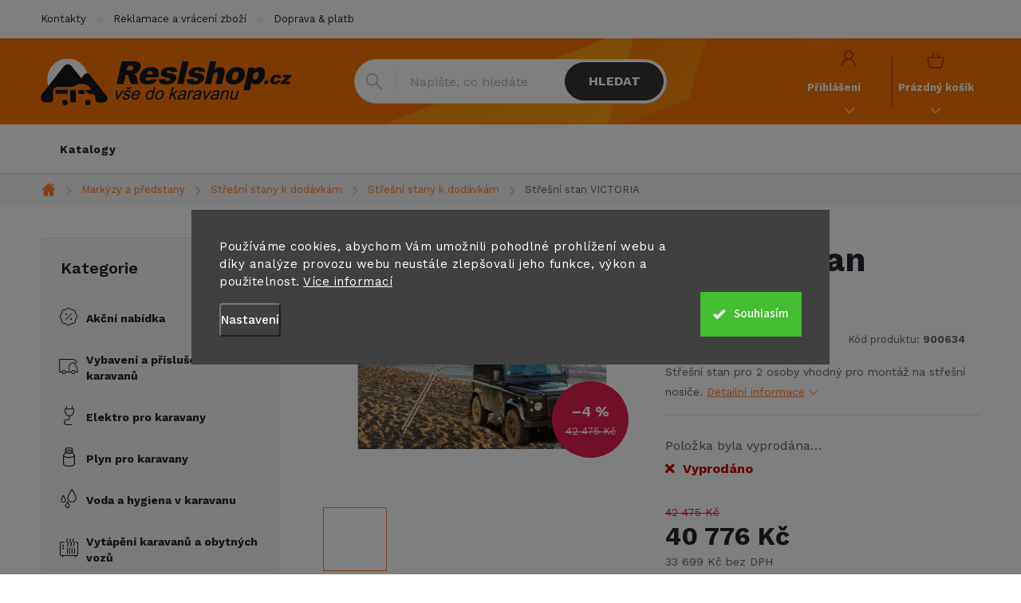

--- FILE ---
content_type: image/svg+xml
request_url: https://www.reslshop.cz/user/documents/icons/cat-12055.svg
body_size: 394
content:
<?xml version="1.0" encoding="UTF-8"?><svg id="Vrstva_2" xmlns="http://www.w3.org/2000/svg" viewBox="0 0 14.3 22.1"><defs><style>.cls-1{fill:#1e1e1c;}</style></defs><g id="Vrstva_1-2"><g id="Hotová_jídla_na_cesty"><path class="cls-1" d="M5.53,0c-.28,0-.5,.22-.5,.5V7.24c0,.94-.65,1.72-1.52,1.95V.5c0-.28-.22-.5-.5-.5s-.5,.22-.5,.5V9.18c-.87-.22-1.52-1.01-1.52-1.95V.5c0-.28-.22-.5-.5-.5S0,.22,0,.5V7.24c0,1.49,1.09,2.73,2.52,2.97v11.4c0,.28,.22,.5,.5,.5s.5-.22,.5-.5V10.2c1.43-.24,2.52-1.47,2.52-2.97V.5c0-.28-.22-.5-.5-.5Z"/><path class="cls-1" d="M14.09,10.92L10.62,.34c-.08-.23-.31-.37-.55-.34-.24,.04-.42,.25-.42,.49V21.6c0,.28,.22,.5,.5,.5s.5-.22,.5-.5v-5.28c1.15-.13,2.17-.73,2.86-1.68,.79-1.09,1-2.45,.58-3.72Zm-1.39,3.14c-.5,.69-1.23,1.13-2.05,1.26V3.63l2.49,7.6c.32,.97,.16,2-.44,2.83Z"/></g></g></svg>

--- FILE ---
content_type: image/svg+xml
request_url: https://www.reslshop.cz/user/documents/icons/cat-8230.svg
body_size: 499
content:
<?xml version="1.0" encoding="UTF-8"?><svg id="Vrstva_2" xmlns="http://www.w3.org/2000/svg" viewBox="0 0 25.9 20.98"><defs><style>.cls-1{fill:#1e1e1c;}</style></defs><g id="Vrstva_1-2"><path id="Vybavení_a_příslušenství" class="cls-1" d="M21.1,5.89h3.06c.13,0,.26-.05,.35-.15s.15-.22,.15-.35V3.31c0-.13-.05-.26-.15-.35-1.9-1.9-4.44-2.95-7.13-2.95H.5C.22,0,0,.22,0,.5V18.16c0,.28,.22,.5,.5,.5H3.52c.24,1.31,1.39,2.32,2.77,2.32s2.53-1,2.77-2.32h7.69c.24,1.31,1.39,2.32,2.77,2.32s2.53-1,2.77-2.32h3.12c.28,0,.5-.22,.5-.5,0-4.57-1.71-8.92-4.8-12.28ZM6.29,19.98c-1,0-1.82-.82-1.82-1.82s.82-1.82,1.82-1.82,1.81,.81,1.82,1.81c0,0,0,0,0,.01,0,0,0,0,0,.01,0,1-.82,1.8-1.82,1.8Zm5.53-2.32h-2.76c-.24-1.32-1.38-2.32-2.77-2.32s-2.53,1-2.77,2.32H1V1H17.38c2.36,0,4.58,.89,6.28,2.52v1.37h-4.6c-3.28,0-5.96,2.67-5.96,5.96v6.82h-1.28Zm7.69,2.32c-1,0-1.81-.81-1.82-1.81,0,0,0,0,0,0,0,0,0,0,0,0,0-1,.82-1.81,1.82-1.81s1.82,.82,1.82,1.82-.82,1.82-1.82,1.82Zm2.77-2.32c-.24-1.32-1.38-2.32-2.77-2.32s-2.53,1-2.77,2.32h-2.64v-6.82c0-2.73,2.22-4.96,4.96-4.96h.68l.54,.57c2.87,3.06,4.49,7.02,4.61,11.2h-2.61Z"/></g></svg>

--- FILE ---
content_type: image/svg+xml
request_url: https://www.reslshop.cz/user/documents/icons/cat-12130.svg
body_size: 358
content:
<?xml version="1.0" encoding="UTF-8"?><svg id="Vrstva_2" xmlns="http://www.w3.org/2000/svg" viewBox="0 0 17.31 18.31"><defs><style>.cls-1{fill:#1e1e1c;}</style></defs><g id="Vrstva_1-2"><path id="Reklamní_předměty_a_dárky" class="cls-1" d="M16.42,3.57h-6.57L12.57,.85c.2-.2,.2-.51,0-.71s-.51-.2-.71,0l-3.22,3.22L5.45,.17c-.2-.2-.51-.2-.71,0s-.2,.51,0,.71l2.7,2.7H.89c-.49,0-.89,.4-.89,.89v4.37c0,.45,.35,.82,.79,.87v7.72c0,.49,.4,.89,.89,.89H15.63c.49,0,.89-.4,.89-.89v-7.72c.44-.05,.79-.41,.79-.87V4.46c0-.49-.4-.89-.89-.89Zm-.11,5.15h-7.15V4.57h7.15v4.15ZM1,4.57h7.15v4.15H1V4.57Zm.79,5.15h6.37v7.59H1.79v-7.59Zm13.73,7.59h-6.37v-7.59h6.37v7.59Z"/></g></svg>

--- FILE ---
content_type: text/javascript
request_url: https://gateway.saimon.ai/reslshopcz/loader.js
body_size: 52564
content:
!function(){var e={150:function(e,t,i){"use strict";function n(e,t){(null==t||t>e.length)&&(t=e.length);for(var i=0,n=new Array(t);i<t;i++)n[i]=e[i];return n}i.r(t),i.d(t,{addDataLayerListener:function(){return o},initDataLayerListeners:function(){return a}});var r=[],o=function(e){return r.push(e)},a=function(){var e;window.dataLayer=null!==(e=window.dataLayer)&&void 0!==e?e:[];var t,i=function(e,t){var i="undefined"!=typeof Symbol&&e[Symbol.iterator]||e["@@iterator"];if(!i){if(Array.isArray(e)||(i=function(e,t){if(e){if("string"==typeof e)return n(e,t);var i=Object.prototype.toString.call(e).slice(8,-1);return"Object"===i&&e.constructor&&(i=e.constructor.name),"Map"===i||"Set"===i?Array.from(e):"Arguments"===i||/^(?:Ui|I)nt(?:8|16|32)(?:Clamped)?Array$/.test(i)?n(e,t):void 0}}(e))||t&&e&&"number"==typeof e.length){i&&(e=i);var r=0,o=function(){};return{s:o,n:function(){return r>=e.length?{done:!0}:{done:!1,value:e[r++]}},e:function(e){throw e},f:o}}throw new TypeError("Invalid attempt to iterate non-iterable instance.\nIn order to be iterable, non-array objects must have a [Symbol.iterator]() method.")}var a,d=!0,s=!1;return{s:function(){i=i.call(e)},n:function(){var e=i.next();return d=e.done,e},e:function(e){s=!0,a=e},f:function(){try{d||null==i.return||i.return()}finally{if(s)throw a}}}}(window.dataLayer);try{for(i.s();!(t=i.n()).done;)for(var o=t.value,a=0,d=r;a<d.length;a++)(0,d[a])(o)}catch(e){i.e(e)}finally{i.f()}var s=window.dataLayer.push;window.dataLayer.push=function(){for(var e=0,t=r;e<t.length;e++)(0,t[e])(arguments[0]);s.apply(dataLayer,arguments)}}},450:function(e,t,i){"use strict";i.r(t),i.d(t,{dataLayerGet:function(){return a},getContainerId:function(){return o},trackSearchEvent:function(){return d}});var n=i(24),r=i(415),o=function(){if(window.google_tag_manager)return Object.keys(window.google_tag_manager).find((function(e){return e.match(/^GTM/)}))},a=function(e){if(window.google_tag_manager)return window.google_tag_manager[o()].dataLayer.get(e)};function d(){var e=document.querySelector(window.Saimon.config.searchMount);e&&e.addEventListener("input",(0,r.debounce)((function(e){var t={event_type:"search",search_query:e.target.value};(0,n.trackEvent)(t)})))}},415:function(e,t,i){"use strict";function n(e){var t,i=this,n=arguments.length>1&&void 0!==arguments[1]?arguments[1]:500;return function(){for(var r=arguments.length,o=new Array(r),a=0;a<r;a++)o[a]=arguments[a];clearTimeout(t),t=setTimeout((function(){e.apply(i,o)}),n)}}i.r(t),i.d(t,{debounce:function(){return n}})},596:function(e,t,i){"use strict";i.r(t),i.d(t,{initEnvInfo:function(){return _}});var n=i(72),r=i.n(n),o=i(825),a=i.n(o),d=i(659),s=i.n(d),c=i(56),u=i.n(c),l=i(540),p=i.n(l),v=i(113),g=i.n(v),f=i(794),h={};h.styleTagTransform=g(),h.setAttributes=u(),h.insert=s().bind(null,"head"),h.domAPI=a(),h.insertStyleElement=p(),r()(f.A,h),f.A&&f.A.locals&&f.A.locals;var _=function(){if(console.log("SAIMON.ai: started for",window.Saimon.config.projectId,window.Saimon.config.environment),window.SAIMON_WIDGET_URL=window.SAIMON_WIDGET_URL||("develop"===window.Saimon.config.environment?"http://localhost:5001":null),window.Saimon.config.environment&&"production"!==window.Saimon.config.environment){var e='<div class="sai-envInfo">\n        <b>SAIMON.ai</b>: '.concat(window.Saimon.config.environment);window.SAIMON_WIDGET_URL&&(e+='\n        <div class="sai-envInfo__widgetUrl">WIDGET_URL: '.concat(SAIMON_WIDGET_URL,"</div>\n      ")),e+='\n        <span class="sai-envInfo__cross">&times;</span>\n        </div>\n    ',document.addEventListener("readystatechange",(function(t){if("complete"===t.target.readyState){document.body.insertAdjacentHTML("beforeend",e);var i=document.querySelector(".sai-envInfo__cross");i.addEventListener("click",(function(){i.classList.add("sai-envInfo__cross--active"),i.innerHTML="&#x21bb;",window.Saimon.utils.setEnv("production")}))}}))}}},239:function(){var e,t;window.Saimon=null!==(e=window.Saimon)&&void 0!==e?e:{},window.Saimon.utils=null!==(t=window.Saimon.utils)&&void 0!==t?t:{},window.Saimon.utils.setEnv=function(e){console.log("Changing SAIMON environment to",e);var t=document.createElement("script");t.async=!0,t.crossorigin=!0,t.src="https://gateway.saimon.ai/utils/set-env?env=".concat(e);var i=document.getElementsByTagName("script")[0];i.parentNode.insertBefore(t,i),setTimeout((function(){window.location="/"}),2e3)},window.Saimon.utils.setEnvFromUrl=function(){var e=new URL(document.location).searchParams.get("saimon");e&&window.Saimon.utils.setEnv(e)},window.Saimon.utils.setEnvFromUrl()},795:function(e,t,i){"use strict";var n=i(601),r=i.n(n),o=i(314),a=i.n(o)()(r());a.push([e.id,":root{--sai-SearchWidget__wrapper--topBorderColor: #ff7e30 !important;--sai-SearchWidget__productsAllResults--backgroundColor: #ff7e30 !important;--sai-SearchResult__visuals--categoryIconColor: #ff7e30 !important}#sai--6475be31633f75f4fe0c6a19>div{margin-top:100px}.sai-ProductWidget__title{border-right:none !important}.sai-ProductWidget__productsWrapper{border-right:none !important}.sai-ProductWidget{border-right:1px solid #e4e4e4}#sai--code__checkout_popup>div>div.sai-ProductWidget__productsWrapper>div>div>div>div{padding:24px 24px 24px 24px !important}#sai--code__checkout_popup>div>div.sai-ProductWidget__title{font-size:18px !important;padding:0px;margin-bottom:0px;margin-top:10px}#sai--code__checkout_popup>div>div.sai-ProductWidget__productsWrapper>div>div>div.swiper-slide>div>div>div>div.p-bottom>div>p{display:none !important}#sai--code__checkout_popup>div>div.sai-ProductWidget__productsWrapper>div>div>div.swiper-slide>div>div>a{margin-bottom:10px !important}#sai--code__checkout_popup>div>div.sai-ProductWidget__productsWrapper>div>div>div.swiper-slide>div>div>a>img{width:80%}#sai--code__checkout_popup>div,#sai--code__checkout_popup>div>div.sai-ProductWidget__title,#sai--code__checkout_popup>div>div.sai-ProductWidget__productsWrapper,#sai--code__checkout_popup>div>div.sai-ProductWidget__productsWrapper>div>div>div.swiper-slide>div{border-style:none none none none !important}#lb-recommend-element-basket_popup{display:none !important}#sai--code__checkout_popup>div{margin-left:0 !important}.sai.sai-ProductWidget.sai-widget-restricted-width{width:1040px !important;max-width:100% !important}#sai--code__product_cross_sell>div>div.sai-ProductWidget__productsWrapper>div>div>div>div>div>div>div.p-bottom>div>div>div.prices>div.availability{min-height:35px !important}#sai--code__product_cross_sell>div>div.sai-ProductWidget__productsWrapper>div>div>div.swiper-slide>div>div>div>div.p-bottom>div>p{margin-top:10px !important}#sai--code__product_cross_sell>div>div.sai-ProductWidget__productsWrapper>div>div>div.swiper-slide>div>div>div>div.p-bottom>div>div{flex-direction:column;min-width:100%}#sai--code__product_cross_sell>div>div.sai-ProductWidget__productsWrapper>div>div>div.swiper-slide>div>div>div>div.p-bottom>div>div .p-tools{text-align:center;margin-top:16px}#sai--code__product_cross_sell>div>div.sai-ProductWidget__productsWrapper>div>div>div.swiper-slide>div{display:block !important}#sai--code__product_cross_sell>div>div.sai-ProductWidget__productsWrapper>div>div>div.swiper-slide>div{width:100% !important}#sai--code__checkout_popup>div>div.sai-ProductWidget__productsWrapper>div>div>div>div>div>div>div.p-bottom>div>div>div.prices>div.availability{min-height:35px !important}#sai--code__checkout_popup>div>div.sai-ProductWidget__productsWrapper>div>div>div.swiper-slide>div>div>div>div.p-bottom>div>p{margin-top:10px !important}#sai--code__checkout_popup>div>div.sai-ProductWidget__productsWrapper>div>div>div.swiper-slide>div>div>div>div.p-bottom>div>div{flex-direction:column;min-width:100%}#sai--code__checkout_popup>div>div.sai-ProductWidget__productsWrapper>div>div>div.swiper-slide>div>div>div>div.p-bottom>div>div .p-tools{text-align:center;margin-top:16px}#sai--code__checkout_popup>div>div.sai-ProductWidget__productsWrapper>div>div>div.swiper-slide>div{display:block !important}#sai--code__checkout_popup>div>div.sai-ProductWidget__productsWrapper>div>div>div.swiper-slide>div{width:100% !important}#sai--6475bc30633f75f4fe0c6a18>div>div.sai-ProductWidget__productsWrapper>div>div>div>div>div>div>div.p-bottom>div>div>div.prices>div.availability{min-height:35px !important}#sai--6475bc30633f75f4fe0c6a18>div>div.sai-ProductWidget__productsWrapper>div>div>div.swiper-slide>div>div>div>div.p-bottom>div>p{margin-top:10px !important}#sai--6475bc30633f75f4fe0c6a18>div>div.sai-ProductWidget__productsWrapper>div>div>div.swiper-slide>div>div>div>div.p-bottom>div>div{flex-direction:column;min-width:100%}#sai--6475bc30633f75f4fe0c6a18>div>div.sai-ProductWidget__productsWrapper>div>div>div.swiper-slide>div>div>div>div.p-bottom>div>div .p-tools{text-align:center;margin-top:16px}#sai--6475bc30633f75f4fe0c6a18>div>div.sai-ProductWidget__productsWrapper>div>div>div.swiper-slide>div{display:block !important}#sai--6475bc30633f75f4fe0c6a18>div>div.sai-ProductWidget__productsWrapper>div>div>div.swiper-slide>div{width:100% !important}#sai--6475bc30633f75f4fe0c6a17>div>div.sai-ProductWidget__productsWrapper>div>div>div>div>div>div>div.p-bottom>div>div>div.prices>div.availability{min-height:35px !important}#sai--6475bc30633f75f4fe0c6a17>div>div.sai-ProductWidget__productsWrapper>div>div>div.swiper-slide>div>div>div>div.p-bottom>div>p{margin-top:10px !important}#sai--6475bc30633f75f4fe0c6a17>div>div.sai-ProductWidget__productsWrapper>div>div>div.swiper-slide>div>div>div>div.p-bottom>div>div{flex-direction:column;min-width:100%}#sai--6475bc30633f75f4fe0c6a17>div>div.sai-ProductWidget__productsWrapper>div>div>div.swiper-slide>div>div>div>div.p-bottom>div>div .p-tools{text-align:center;margin-top:16px}#sai--6475bc30633f75f4fe0c6a17>div>div.sai-ProductWidget__productsWrapper>div>div>div.swiper-slide>div{display:block !important}#sai--6475bc30633f75f4fe0c6a17>div>div.sai-ProductWidget__productsWrapper>div>div>div.swiper-slide>div{width:100% !important}#sai--6475be31633f75f4fe0c6a19>div>div.sai-ProductWidget__productsWrapper>div>div>div>div>div>div>div.p-bottom>div>div>div.p-tools>a{text-align:center;margin-top:16px}#sai--6475be31633f75f4fe0c6a19>div>div.sai-ProductWidget__productsWrapper>div>div>div>div>div>div>div.p-bottom>div>div>div.prices>div.availability{min-height:35px !important}#sai--6475be31633f75f4fe0c6a19>div>div.sai-ProductWidget__productsWrapper>div>div>div.swiper-slide>div>div>div>div.p-bottom>div>p{margin-top:10px !important}#sai--6475be31633f75f4fe0c6a19>div>div.sai-ProductWidget__productsWrapper>div>div>div.swiper-slide>div>div>div>div.p-bottom>div>div{min-width:100%;flex-direction:column}#sai--6475be31633f75f4fe0c6a19>div>div.sai-ProductWidget__productsWrapper>div>div>div.swiper-slide>div>div>div>div.p-bottom>div>div .p-tools{text-align:center;margin-top:16px}#sai--6475be31633f75f4fe0c6a19>div>div.sai-ProductWidget__productsWrapper>div>div>div.swiper-slide>div{display:block !important}#sai--6475be31633f75f4fe0c6a19>div>div.sai-ProductWidget__productsWrapper>div>div>div.swiper-slide>div{width:100% !important}#search-group-categories>div>ul>li>a{display:block !important}#formSearchForm>fieldset>input.query-input.form-control.search-input.js-search-input{font-size:16px !important}.--sai-widget--active .search-whisperer{display:none !important}.sai--CategoryBox,.sai--ArticleBox{white-space:break-spaces}.sai-SearchWidget__resultList .sai-SearchResult:nth-child(11){display:none !important}#sai--search .sai-SearchResult__imagePhrase{height:auto}.luigi-ac-hero.luigi-ac-autocomplete.luigi-ac-open{display:none !important}#lb-search-element{display:none !important}#cboxWrapper .advanced-order-suggestion,#cboxWrapper .products-additional{display:none}#cboxWrapper .sai-ProductWidget__title{font-size:1rem;margin-top:1rem}#cboxWrapper .sai-ProductWidget{margin-bottom:0}#cboxWrapper .sai-ProductWidget img{width:50%;margin:0 auto}#cboxWrapper .sai-ProductWidget.products-block .product .prices{margin:5px 0 !important}#cboxWrapper .advanced-order:not(:has(.sai-ProductWidget)){padding-bottom:400px}#cboxWrapper .browse-p{display:none}.sai-ProductWidget.products-block>div{width:100% !important}.sai-ProductWidget.products-block{display:flex;flex-direction:row}.sai-ProductWidget__productsWrapper .swiper-wrapper{display:flex;align-items:stretch}.sai-ProductWidget__productsWrapper .swiper-wrapper .swiper-slide{height:auto}.sai-ProductWidget__productsWrapper .swiper-wrapper .swiper-slide .product{height:100%}.sai.sai-ProductWidget .swiper{overflow:visible}.sai-SearchWidget__contentResult{max-width:32rem}.sai-ProductTeaser{overflow:hidden}.sai--mark{font-weight:bold}#lbx-ac-element>div>div>div:nth-child(5){display:none !important}.--sai-widget--active .search-whisperer{display:none !important}#sai--search{display:block !important}.sai-SearchWidget__dropdown{overflow-y:scroll;height:100vh}@media screen and (min-width: 768px){.sai-SearchWidget__dropdown{overflow-y:initial;height:100%}}",""]),t.A=a},794:function(e,t,i){"use strict";var n=i(601),r=i.n(n),o=i(314),a=i.n(o)()(r());a.push([e.id,".sai-envInfo{font-size:16px;position:fixed;right:32px;top:64px;padding:20px 20px 10px;color:#fff;background-color:rgba(0,0,0,.5);border-radius:10px;z-index:100000;text-align:center}.sai-envInfo__cross{display:block;cursor:pointer;margin:auto;font-size:32px;line-height:1.1;color:rgba(255,255,255,.6);transition-duration:12s;transition-property:transform}.sai-envInfo__cross:hover{color:#fff}.sai-envInfo__cross--active{transform:rotate(720deg)}.sai-envInfo__widgetUrl{font-size:10px}",""]),t.A=a},838:function(e,t,i){"use strict";var n=i(601),r=i.n(n),o=i(314),a=i.n(o)()(r());a.push([e.id,".sai-search__result-page{display:flex;flex-direction:column}@media screen and (min-width: 768px){.sai-search__result-page{flex-direction:row}.sai-search__result-page .sai-search__filter{flex-shrink:0}}.sai-search__result-page .sai-search__results{width:100%}.products-block .sai-ProductBox{width:100%;padding:20px}.sai-search-page__loader{min-height:80vh}.--sai-search--active .in-vyhledavani #content{min-height:auto !important}.sai-search-page__loader{text-align:center}#sai--search-result-page{padding-bottom:40px;position:relative}.sai-search__result-page--loading .search-results{min-height:100vh}.sai-search-page__loader{position:absolute;width:100%;height:100%;z-index:10;background:rgba(236,236,236,.2509803922)}.sai-loader{position:relative;top:30vh;width:48px;height:48px;border:5px solid var(--color-primary);border-bottom-color:rgba(0,0,0,0);border-radius:50%;display:inline-block;box-sizing:border-box;animation:rotation 1s linear infinite}.sai-search__result-page .pagination-top,.sai-search__result-page .pagination{display:none}.sai-search__result-page .pagination-divider{font-size:16px;padding:5px}.sai-search__result-page .pagination-total{font-size:20px}@keyframes rotation{0%{transform:rotate(0deg)}100%{transform:rotate(360deg)}}@media screen and (min-width: 768px){.products-block .sai-ProductBox{width:50%}.sai-search__result-page .pagination-top,.sai-search__result-page .pagination{display:initial}}@media screen and (min-width: 992px){.products-block .sai-ProductBox{width:25%}}",""]),t.A=a},314:function(e){"use strict";e.exports=function(e){var t=[];return t.toString=function(){return this.map((function(t){var i="",n=void 0!==t[5];return t[4]&&(i+="@supports (".concat(t[4],") {")),t[2]&&(i+="@media ".concat(t[2]," {")),n&&(i+="@layer".concat(t[5].length>0?" ".concat(t[5]):""," {")),i+=e(t),n&&(i+="}"),t[2]&&(i+="}"),t[4]&&(i+="}"),i})).join("")},t.i=function(e,i,n,r,o){"string"==typeof e&&(e=[[null,e,void 0]]);var a={};if(n)for(var d=0;d<this.length;d++){var s=this[d][0];null!=s&&(a[s]=!0)}for(var c=0;c<e.length;c++){var u=[].concat(e[c]);n&&a[u[0]]||(void 0!==o&&(void 0===u[5]||(u[1]="@layer".concat(u[5].length>0?" ".concat(u[5]):""," {").concat(u[1],"}")),u[5]=o),i&&(u[2]?(u[1]="@media ".concat(u[2]," {").concat(u[1],"}"),u[2]=i):u[2]=i),r&&(u[4]?(u[1]="@supports (".concat(u[4],") {").concat(u[1],"}"),u[4]=r):u[4]="".concat(r)),t.push(u))}},t}},601:function(e){"use strict";e.exports=function(e){return e[1]}},733:function(e){e.exports=function(){"use strict";function e(e){for(var t=1;t<arguments.length;t++){var i=arguments[t];for(var n in i)e[n]=i[n]}return e}return function t(i,n){function r(t,r,o){if("undefined"!=typeof document){"number"==typeof(o=e({},n,o)).expires&&(o.expires=new Date(Date.now()+864e5*o.expires)),o.expires&&(o.expires=o.expires.toUTCString()),t=encodeURIComponent(t).replace(/%(2[346B]|5E|60|7C)/g,decodeURIComponent).replace(/[()]/g,escape);var a="";for(var d in o)o[d]&&(a+="; "+d,!0!==o[d]&&(a+="="+o[d].split(";")[0]));return document.cookie=t+"="+i.write(r,t)+a}}return Object.create({set:r,get:function(e){if("undefined"!=typeof document&&(!arguments.length||e)){for(var t=document.cookie?document.cookie.split("; "):[],n={},r=0;r<t.length;r++){var o=t[r].split("="),a=o.slice(1).join("=");try{var d=decodeURIComponent(o[0]);if(n[d]=i.read(a,d),e===d)break}catch(e){}}return e?n[e]:n}},remove:function(t,i){r(t,"",e({},i,{expires:-1}))},withAttributes:function(i){return t(this.converter,e({},this.attributes,i))},withConverter:function(i){return t(e({},this.converter,i),this.attributes)}},{attributes:{value:Object.freeze(n)},converter:{value:Object.freeze(i)}})}({read:function(e){return'"'===e[0]&&(e=e.slice(1,-1)),e.replace(/(%[\dA-F]{2})+/gi,decodeURIComponent)},write:function(e){return encodeURIComponent(e).replace(/%(2[346BF]|3[AC-F]|40|5[BDE]|60|7[BCD])/g,decodeURIComponent)}},{path:"/"})}()},114:function(e,t,i){"use strict";i.r(t);var n=i(72),r=i.n(n),o=i(825),a=i.n(o),d=i(659),s=i.n(d),c=i(56),u=i.n(c),l=i(540),p=i.n(l),v=i(113),g=i.n(v),f=i(795),h={};h.styleTagTransform=g(),h.setAttributes=u(),h.insert=s().bind(null,"head"),h.domAPI=a(),h.insertStyleElement=p(),r()(f.A,h),t.default=f.A&&f.A.locals?f.A.locals:void 0},577:function(e,t,i){"use strict";i.r(t);var n=i(72),r=i.n(n),o=i(825),a=i.n(o),d=i(659),s=i.n(d),c=i(56),u=i.n(c),l=i(540),p=i.n(l),v=i(113),g=i.n(v),f=i(838),h={};h.styleTagTransform=g(),h.setAttributes=u(),h.insert=s().bind(null,"head"),h.domAPI=a(),h.insertStyleElement=p(),r()(f.A,h),t.default=f.A&&f.A.locals?f.A.locals:void 0},72:function(e){"use strict";var t=[];function i(e){for(var i=-1,n=0;n<t.length;n++)if(t[n].identifier===e){i=n;break}return i}function n(e,n){for(var o={},a=[],d=0;d<e.length;d++){var s=e[d],c=n.base?s[0]+n.base:s[0],u=o[c]||0,l="".concat(c," ").concat(u);o[c]=u+1;var p=i(l),v={css:s[1],media:s[2],sourceMap:s[3],supports:s[4],layer:s[5]};if(-1!==p)t[p].references++,t[p].updater(v);else{var g=r(v,n);n.byIndex=d,t.splice(d,0,{identifier:l,updater:g,references:1})}a.push(l)}return a}function r(e,t){var i=t.domAPI(t);return i.update(e),function(t){if(t){if(t.css===e.css&&t.media===e.media&&t.sourceMap===e.sourceMap&&t.supports===e.supports&&t.layer===e.layer)return;i.update(e=t)}else i.remove()}}e.exports=function(e,r){var o=n(e=e||[],r=r||{});return function(e){e=e||[];for(var a=0;a<o.length;a++){var d=i(o[a]);t[d].references--}for(var s=n(e,r),c=0;c<o.length;c++){var u=i(o[c]);0===t[u].references&&(t[u].updater(),t.splice(u,1))}o=s}}},659:function(e){"use strict";var t={};e.exports=function(e,i){var n=function(e){if(void 0===t[e]){var i=document.querySelector(e);if(window.HTMLIFrameElement&&i instanceof window.HTMLIFrameElement)try{i=i.contentDocument.head}catch(e){i=null}t[e]=i}return t[e]}(e);if(!n)throw new Error("Couldn't find a style target. This probably means that the value for the 'insert' parameter is invalid.");n.appendChild(i)}},540:function(e){"use strict";e.exports=function(e){var t=document.createElement("style");return e.setAttributes(t,e.attributes),e.insert(t,e.options),t}},56:function(e,t,i){"use strict";e.exports=function(e){var t=i.nc;t&&e.setAttribute("nonce",t)}},825:function(e){"use strict";e.exports=function(e){var t=e.insertStyleElement(e);return{update:function(i){!function(e,t,i){var n="";i.supports&&(n+="@supports (".concat(i.supports,") {")),i.media&&(n+="@media ".concat(i.media," {"));var r=void 0!==i.layer;r&&(n+="@layer".concat(i.layer.length>0?" ".concat(i.layer):""," {")),n+=i.css,r&&(n+="}"),i.media&&(n+="}"),i.supports&&(n+="}");var o=i.sourceMap;o&&"undefined"!=typeof btoa&&(n+="\n/*# sourceMappingURL=data:application/json;base64,".concat(btoa(unescape(encodeURIComponent(JSON.stringify(o))))," */")),t.styleTagTransform(n,e,t.options)}(t,e,i)},remove:function(){!function(e){if(null===e.parentNode)return!1;e.parentNode.removeChild(e)}(t)}}}},113:function(e){"use strict";e.exports=function(e,t){if(t.styleSheet)t.styleSheet.cssText=e;else{for(;t.firstChild;)t.removeChild(t.firstChild);t.appendChild(document.createTextNode(e))}}},136:function(e,t){"use strict";Object.defineProperty(t,"__esModule",{value:!0}),t.SAIMON_WIDGET_URL=void 0,t.SAIMON_WIDGET_URL="https://cdn.saimon.ai/widget"},502:function(e,t){"use strict";var i;Object.defineProperty(t,"__esModule",{value:!0}),t.LocalStorage=void 0,(i=t.LocalStorage||(t.LocalStorage={})).TRACK_EVENTS="sai-track-events",i.CURRENT_CURRENCY="sai-currency",i.CURRENCT_LANGUAGE="sai-language"},486:function(e,t){"use strict";Object.defineProperty(t,"__esModule",{value:!0}),t.ShoptetProductBox=void 0,t.ShoptetProductBox='\n<div class="product sai-ProductBox" :data-widget-id="widgetId">\n  <div\n    class="p"\n    data-micro="product"\n    :data-micro-product-id="product.product_id"\n    data-testid="productItem"\n    @click="clickEmitEvent()"\n  >\n    <a v-if="settings.image.enable" :href="productPath" class="image">\n      <img\n        :src="productImagePath"\n        :data-src="productImagePath"\n        :alt="product.title"\n        data-shp-lazy="true"\n        :data-micro-image="productImagePath"\n      />\n    </a>\n\n    <div class="p-in">\n      <div class="p-in-in">\n        <a\n          v-if="settings.title.enable"\n          :href="productPath"\n          class="name sai-ProductBox__title"\n          data-micro="url"\n        >\n<span data-micro="name" data-testid="productCardName" v-html="product.title" />\n        </a>\n      </div>\n\n      <div class="p-bottom">\n        <div data-micro="offer" :data-micro-price="product.price" data-micro-price-currency="CZK">\n          <div class="sai-productBox__info-wrapper">\n            <div class="prices">\n              <div\n                class="price price-final sai-productBox__price"\n                data-testid="productCardPrice"\n              >\n                <strong\n                  >{{ $widgetConfig.currencyFormat(product.price) }}</strong\n                >\n              </div>\n\n              <template v-if="settings.availability.enable">\n                <div\n                  v-if="product.isAvailable"\n                  class="availability skladem"\n                  style="color: rgb(0, 153, 1)"\n                >\n                  <span\n                    class="sai-ProductBox__availability sai-ProductBox__availability--isAvailable"\n                  >\n                    {{ availabilityText }}\n                  </span>\n                </div>\n                <div\n                  v-else\n                  class="availability skladem"\n                  style="color: rgb(254, 0, 0)"\n                >\n                  <span\n                    class="sai-ProductBox__availability sai-ProductBox__availability--notAvailable"\n                  >\n                    {{ availabilityText }}\n                  </span>\n                </div>\n              </template>\n            </div>\n            <div class="p-tools">\n              <div v-if="product.isAvailable" class="pr-action">\n                <button\n                  v-if="settings.addToCartButton.enable"\n                  class="btn btn-cart add-to-cart-button"\n                  data-testid="addToCart"\n                  @click="addToCart"\n                >\n                  <span>Do košíku</span>\n                </button>\n              </div>\n              <a v-else :href="productPath" class="btn btn-primary">Zobrazit</a>\n            </div>\n          </div>\n          <p\n            v-if="settings.description.enable"\n            class="p-desc"\n            data-micro="description"\n            data-testid="productCardShortDescr"\n          >\n            {{ description }}\n          </p>\n        </div>\n      </div>\n    </div>\n    <span class="p-code">\n        Kód: <span data-micro="sku">{{ product.product_id }}</span>\n    </span>\n  </div>\n</div>\n'},80:function(e,t){"use strict";Object.defineProperty(t,"__esModule",{value:!0}),t.addToCardWidget=t.checkoutPageWidget=t.categoryPageWidget=t.productPageWidget=void 0,t.productPageWidget=function(e){var t,i;if("productDetail"===(null===(t=null==e?void 0:e.shoptet)||void 0===t?void 0:t.pageType)){var n=(null===(i=e.shoptet.product.codes)||void 0===i?void 0:i.length)>0?String(e.shoptet.product.codes[0].code):String(e.shoptet.product.id);window.Saimon.widgets.push({widgetId:"6475be31633f75f4fe0c6a19",title:"Mohlo by se vám líbit",mount:{position:"afterend",element:"#content > div"},context:{productId:n},components:{productWidget:{classes:"products-block products"},productBox:{description:{enable:!0}}}});var r=document.querySelector("#related")?"#related":"#content > div.p-detail > div.shp-tabs-wrapper.p-detail-tabs-wrapper";window.Saimon.widgets.push({widgetId:"code__product_cross_sell",title:"Zákazníci také nakoupili",mount:{position:"afterend",element:r},context:{productId:n},components:{productWidget:{classes:"products-block products"},productBox:{description:{enable:!0}}}})}},t.categoryPageWidget=function(e){var t;"category"===(null===(t=null==e?void 0:e.shoptet)||void 0===t?void 0:t.pageType)&&window.Saimon.widgets.push({widgetId:"6475bc30633f75f4fe0c6a18",mount:{position:"beforebegin",element:"#content > div.category-content-wrapper"},context:{displayedCategoryId:e.shoptet.category.guid},components:{productWidget:{classes:"sai-widget-restricted-width products-block products"},productBox:{description:{enable:!0}}}})},t.checkoutPageWidget=function(e){var t;"cart"===(null===(t=null==e?void 0:e.shoptet)||void 0===t?void 0:t.pageType)&&window.Saimon.widgets.push({widgetId:"6475bc30633f75f4fe0c6a17",mount:{position:"beforeend",element:"#cart-wrapper > div.cart-inner > div > div.col-md-8 > div"},context:{cartProducts:e.shoptet.cart.map((function(e){return String(e.code)}))},components:{productWidget:{classes:"products-block products"},productBox:{description:{enable:!0}}}})},t.addToCardWidget=function(e){"addToCart"===e.event&&setTimeout((function(){document.getElementById("colorbox").classList.add("sai-widget"),window.Saimon.widgets.push({widgetId:"code__checkout_popup",title:"Zákazníci také nakoupili",mount:{position:"beforeend",element:"#cboxLoadedContent .advanced-order"},context:{productId:e.ecommerce.add[0].id},components:{productWidget:{classes:"products-block products"},productBox:{description:{enable:!0}}}})}),200)}},689:function(e,t,i){"use strict";var n=this&&this.__importDefault||function(e){return e&&e.__esModule?e:{default:e}};Object.defineProperty(t,"__esModule",{value:!0}),t.initializeSaimonSessionId=t.initializeSaimonUserId=t.SAIMON_SESSION_ID_COOKIE_LIFETIME=t.SAIMON_USER_ID_COOKIE_LIFETIME=t.SAIMON_SESSION_ID_COOKIE_V2=t.SAIMON_SESSION_ID_COOKIE=t.SAIMON_USER_ID_COOKIE=void 0;var r=i(166),o=n(i(733));t.SAIMON_USER_ID_COOKIE="saimon-user-id",t.SAIMON_SESSION_ID_COOKIE="saimon-session-id",t.SAIMON_SESSION_ID_COOKIE_V2="saimon-session-id-v2",t.SAIMON_USER_ID_COOKIE_LIFETIME=3650,t.SAIMON_SESSION_ID_COOKIE_LIFETIME=.5,t.initializeSaimonUserId=function(){return o.default.get(t.SAIMON_USER_ID_COOKIE)||o.default.set(t.SAIMON_USER_ID_COOKIE,(0,r.uuidv4)(),{expires:t.SAIMON_USER_ID_COOKIE_LIFETIME}),o.default.get(t.SAIMON_USER_ID_COOKIE)},t.initializeSaimonSessionId=function(){if(!o.default.get(t.SAIMON_SESSION_ID_COOKIE_V2)){var e=o.default.get(t.SAIMON_SESSION_ID_COOKIE);o.default.set(t.SAIMON_SESSION_ID_COOKIE_V2,e||(0,r.uuidv4)(),{expires:t.SAIMON_SESSION_ID_COOKIE_LIFETIME})}return o.default.get(t.SAIMON_SESSION_ID_COOKIE_V2)}},643:function(e,t,i){"use strict";var n=this&&this.__assign||function(){return n=Object.assign||function(e){for(var t,i=1,n=arguments.length;i<n;i++)for(var r in t=arguments[i])Object.prototype.hasOwnProperty.call(t,r)&&(e[r]=t[r]);return e},n.apply(this,arguments)};Object.defineProperty(t,"__esModule",{value:!0}),t.addMetaDataToEvents=t.getEventMetaData=void 0;var r=i(689),o=i(166);function a(){return{session_id:(0,r.initializeSaimonSessionId)(),user_id:(0,r.initializeSaimonUserId)(),user_tags:[],created:new Date,page_url:window.location.href}}t.getEventMetaData=a,t.addMetaDataToEvents=function(e){return e.map((function(e){return n(n({order_id:"purchase"==e.event_type?(0,o.uuidv4)():void 0},a()),e)}))}},919:function(e,t,i){"use strict";var n=this&&this.__spreadArray||function(e,t,i){if(i||2===arguments.length)for(var n,r=0,o=t.length;r<o;r++)!n&&r in t||(n||(n=Array.prototype.slice.call(t,0,r)),n[r]=t[r]);return e.concat(n||Array.prototype.slice.call(t))};Object.defineProperty(t,"__esModule",{value:!0}),t.preprocessEvents=void 0;var r=[i(848).splitPurchaseEvents];t.preprocessEvents=function(e){return n([],r.reduce((function(t,i){return n(n([],t,!0),i(e),!0)}),[]),!0)}},848:function(e,t,i){"use strict";Object.defineProperty(t,"__esModule",{value:!0}),t.splitPurchaseEvents=void 0;var n=i(643);t.splitPurchaseEvents=function(e){for(var t=[],i=function(e){if("purchase"===e.event_type){var i=e.products||[],r=(0,n.addMetaDataToEvents)(i.map((function(t){return{order_id:e.order_id,event_type:"product_purchase",product_id:t.product_id,price:t.price,quantity:t.quantity}})));t.push.apply(t,r)}t.push(e)},r=0,o=e;r<o.length;r++)i(o[r]);return t}},24:function(e,t,i){"use strict";var n=this&&this.__assign||function(){return n=Object.assign||function(e){for(var t,i=1,n=arguments.length;i<n;i++)for(var r in t=arguments[i])Object.prototype.hasOwnProperty.call(t,r)&&(e[r]=t[r]);return e},n.apply(this,arguments)},r=this&&this.__spreadArray||function(e,t,i){if(i||2===arguments.length)for(var n,r=0,o=t.length;r<o;r++)!n&&r in t||(n||(n=Array.prototype.slice.call(t,0,r)),n[r]=t[r]);return e.concat(n||Array.prototype.slice.call(t))};Object.defineProperty(t,"__esModule",{value:!0}),t.trackEvent=t.getTrackBufferedEvents=void 0;var o=i(502),a=i(166);function d(){return JSON.parse(localStorage.getItem(o.LocalStorage.TRACK_EVENTS))||[]}function s(e){var t=(0,a.uuidv4)(),i=d();localStorage.setItem(o.LocalStorage.TRACK_EVENTS,JSON.stringify(r(r([],i,!0),[n({uuid:t},e)],!1))),console.log("SAIMON.ai: tracking event",e)}t.getTrackBufferedEvents=d,t.trackEvent=s,window.Saimon.trackEvent=s},130:function(e,t,i){"use strict";Object.defineProperty(t,"__esModule",{value:!0}),t.initializeTrackLogger=t.logTrackBuffer=void 0;var n=i(24),r=i(643),o=i(919),a=i(502);function d(){var e=(0,n.getTrackBufferedEvents)().slice(0,10);if(e&&e.length>0){var t=new XMLHttpRequest,i=(0,r.addMetaDataToEvents)(e),d=e.map((function(e){return e.uuid})),s=(0,o.preprocessEvents)(i),c=encodeURIComponent(JSON.stringify(s));t.open("GET","https://gateway.saimon.ai/".concat(window.Saimon.config.projectId,"/track/events?data=").concat(c),!0),t.send(),t.addEventListener("load",(function(){return e=d,t=(0,n.getTrackBufferedEvents)().filter((function(t){return!e.includes(t.uuid)})),void localStorage.setItem(a.LocalStorage.TRACK_EVENTS,JSON.stringify(t));var e,t}))}}window.Saimon=window.Saimon||{},t.logTrackBuffer=d,t.initializeTrackLogger=function(){console.log("SAIMON.ai: tracking initialized"),d(),setInterval(d,1e3)}},578:function(e,t,i){"use strict";Object.defineProperty(t,"__esModule",{value:!0}),t.trackProductTeaserEvents=void 0;var n=i(118),r=i(104),o=[],a=!0;function d(){var e=new IntersectionObserver(c,{threshold:.5});document.querySelectorAll(".sai-ProductTeaser").forEach((function(t){e.observe(t)}))}function s(e){var t=e.target.closest(".sai-ProductTeaser");if(t){var i=u(t);(0,r.trackProductBoxClickEvent)(i)}}function c(e){e.forEach((function(e){if(e.isIntersecting){var t=u(e.target);o.includes(t.product_id)||(o.push(t.product_id),(0,r.trackProductBoxViewEvent)(t))}}))}function u(e){var t,i;return{price:null!==(t=parseFloat(e.dataset.price))&&void 0!==t?t:0,product_id:e.dataset.id,position:parseInt(e.dataset.position),list:"SearchDropdown",search_query:(i=document.querySelector(window.Saimon.config.searchMount),i?i.value:"")}}t.trackProductTeaserEvents=function(e){e.detail.type===n.SaimonCustomEventType.SEARCH_WIDGET_PRODUCTS_LOADED&&(document.body.removeEventListener("click",s),o=[],a?setTimeout((function(){d()}),100):d(),document.body.addEventListener("click",s),a=!1)}},166:function(e,t){"use strict";Object.defineProperty(t,"__esModule",{value:!0}),t.uuidv4=void 0,t.uuidv4=function(){return([1e7]+-1e3+-4e3+-8e3+-1e11).replace(/[018]/g,(function(e){return(e^crypto.getRandomValues(new Uint8Array(1))[0]&15>>e/4).toString(16)}))}},535:function(e,t){"use strict";var i,n;Object.defineProperty(t,"__esModule",{value:!0}),t.WidgetStyles=t.SaimonEnvironment=void 0,(n=t.SaimonEnvironment||(t.SaimonEnvironment={})).DEVELOP="develop",n.PRODUCTION="production",n.TEST="test",n.CUSTOM="custom",n.DISABLED="disabled",(i=t.WidgetStyles||(t.WidgetStyles={})).DISPLAY_MORE_PRODUCTS="DISPLAY_MORE_PRODUCTS",i.HIDE_CATEGORIES_ON_MOBILE="HIDE_CATEGORIES_ON_MOBILE",i.PRODUCTS_SECTION_OVER_CONTENT_SECTION="PRODUCTS_SECTION_OVER_CONTENT_SECTION"},940:function(e,t){"use strict";var i,n,r;Object.defineProperty(t,"__esModule",{value:!0}),t.Language=t.Currency=t.productParamType=void 0,(r=t.productParamType||(t.productParamType={})).PARAM="parameter",r.FILTER="filter",(n=t.Currency||(t.Currency={})).CZK="CZK",n.EUR="EUR",n.PLN="PLN",(i=t.Language||(t.Language={})).CS="cs",i.SK="sk",i.EN="en",i.DE="de",i.PL="pl"},118:function(e,t){"use strict";var i;Object.defineProperty(t,"__esModule",{value:!0}),t.SaimonCustomEventType=void 0,(i=t.SaimonCustomEventType||(t.SaimonCustomEventType={})).SEARCH_RESULT_PAGE_LOADED="sai-search-result-page-loaded",i.SEARCH_MORE_PRODUCTS_LOADED="sai-search-more-products-loaded",i.PRODUCT_BOX_CLICK="sai-product-box-click",i.SEARCH_WIDGET_PRODUCTS_LOADED="sai-search-widget-products-loaded",i.SEARCH_NO_PRODUCTS_FOUND="sai-search-no-products-found"},257:function(e,t){"use strict";function i(){return!window.Saimon.config.enabledDomains||window.Saimon.config.enabledDomains.includes(window.location.hostname)}Object.defineProperty(t,"__esModule",{value:!0}),t.initialize=t.requestIsValid=void 0,t.requestIsValid=i,t.initialize=function(e){i()?e():console.log("SAIMON.ai: SAIMON is not enabled on this domain.")}},988:function(e,t,i){"use strict";Object.defineProperty(t,"__esModule",{value:!0}),t.initWidgetScript=t.loadWidgetScript=void 0;var n=i(136),r="--sai-widget--active",o=!1;t.loadWidgetScript=function(){var e;if(o)console.log("SAIMON.ai: widget script was already added.");else{o=!0,document.body&&document.body.classList.add(r),document.body&&(window.Saimon.config.searchResultsPageDisabled?document.body.classList.add("--sai-result-page--inactive"):document.body.classList.add("--sai-result-page--active"));var t=document.createElement("script");t.async=!0,t.fetchPriority="high",t.crossOrigin="anonymous",t.src=(null!==(e=window.SAIMON_WIDGET_URL)&&void 0!==e?e:n.SAIMON_WIDGET_URL)+"/js/script.js?v="+window.Saimon.config.widgetVersion+(window.Saimon.config.skipCache?"&c="+Math.random().toString(36).replace(/[^a-z]+/g,"").substr(0,5):""),t.addEventListener("load",(function(){if(window.Saimon.widgetScriptCallbacks&&window.Saimon.widgetScriptCallbacks.length)for(var e=0,t=window.Saimon.widgetScriptCallbacks;e<t.length;e++)(0,t[e])()}));var i=document.getElementsByTagName("script")[0];i.parentNode.insertBefore(t,i),document.addEventListener("readystatechange",(function(e){"interactive"===e.target.readyState&&(document.body.classList.contains(r)||document.body.classList.add(r))}))}},t.initWidgetScript=function(e){var i,n;void 0===e&&(e=!0),(e||window.enableSaimonWidgets)&&(0,t.loadWidgetScript)(),window.Saimon=null!==(i=window.Saimon)&&void 0!==i?i:{},window.Saimon.utils=null!==(n=window.Saimon.utils)&&void 0!==n?n:{},window.Saimon.utils.loadWidgets=t.loadWidgetScript}},833:function(e,t){"use strict";Object.defineProperty(t,"__esModule",{value:!0}),t.registerSaimonEventsListener=void 0,t.registerSaimonEventsListener=function(e){document.addEventListener("sai-event",e)}},343:function(e,t){"use strict";Object.defineProperty(t,"__esModule",{value:!0}),t.addToCardForTemplatesThatHandleSubmitAutomatically=t.addToCard=void 0,t.addToCard=function(e){window.shoptet.cartShared.addToCart({productCode:e})},t.addToCardForTemplatesThatHandleSubmitAutomatically=function(e){}},928:function(e,t,i){"use strict";var n=this&&this.__awaiter||function(e,t,i,n){return new(i||(i=Promise))((function(r,o){function a(e){try{s(n.next(e))}catch(e){o(e)}}function d(e){try{s(n.throw(e))}catch(e){o(e)}}function s(e){var t;e.done?r(e.value):(t=e.value,t instanceof i?t:new i((function(e){e(t)}))).then(a,d)}s((n=n.apply(e,t||[])).next())}))},r=this&&this.__generator||function(e,t){var i,n,r,o,a={label:0,sent:function(){if(1&r[0])throw r[1];return r[1]},trys:[],ops:[]};return o={next:d(0),throw:d(1),return:d(2)},"function"==typeof Symbol&&(o[Symbol.iterator]=function(){return this}),o;function d(d){return function(s){return function(d){if(i)throw new TypeError("Generator is already executing.");for(;o&&(o=0,d[0]&&(a=0)),a;)try{if(i=1,n&&(r=2&d[0]?n.return:d[0]?n.throw||((r=n.return)&&r.call(n),0):n.next)&&!(r=r.call(n,d[1])).done)return r;switch(n=0,r&&(d=[2&d[0],r.value]),d[0]){case 0:case 1:r=d;break;case 4:return a.label++,{value:d[1],done:!1};case 5:a.label++,n=d[1],d=[0];continue;case 7:d=a.ops.pop(),a.trys.pop();continue;default:if(!((r=(r=a.trys).length>0&&r[r.length-1])||6!==d[0]&&2!==d[0])){a=0;continue}if(3===d[0]&&(!r||d[1]>r[0]&&d[1]<r[3])){a.label=d[1];break}if(6===d[0]&&a.label<r[1]){a.label=r[1],r=d;break}if(r&&a.label<r[2]){a.label=r[2],a.ops.push(d);break}r[2]&&a.ops.pop(),a.trys.pop();continue}d=t.call(e,a)}catch(e){d=[6,e],n=0}finally{i=r=0}if(5&d[0])throw d[1];return{value:d[0]?d[1]:void 0,done:!0}}([d,s])}}};Object.defineProperty(t,"__esModule",{value:!0}),t.initTrackingProductBoxEvents=void 0;var o=i(589),a=i(104),d=null,s=[];function c(e){for(var t,i,n=0,r=e;n<r.length;n++){var o=r[n];if("childList"===o.type&&o.addedNodes&&o.addedNodes.length>0){for(var a=[],d=0,s=Array.from(o.addedNodes);d<s.length;d++){var c=s[d];(null===(t=c.classList)||void 0===t?void 0:t.contains("product"))?a.push(c):c instanceof HTMLElement&&c.querySelectorAll(".product").length>0&&a.push.apply(a,Array.from(c.querySelectorAll(".product")))}a.length>0&&l(a)}else"childList"===o.type&&(null===(i=o.target.id)||void 0===i?void 0:i.startsWith("sai--"))&&l(o.target.querySelectorAll(".product"))}}function u(e){e.forEach((function(e){if(e.isIntersecting){var t=p(e.target);s.includes(t.product_id)||(s.push(t.product_id),(0,a.trackProductBoxViewEvent)(t))}}))}function l(e){void 0===e&&(e=null);var t=new IntersectionObserver(u,{threshold:.5});(e||document.querySelectorAll(".product")).forEach((function(e){t.observe(e)})),document.querySelectorAll(".product").forEach((function(e,t){e.dataset.position=String(t)}))}function p(e){var t,i=e.querySelector("[data-micro-price]"),n=e.querySelector('[data-micro="sku"]'),r=e.dataset.position||"0",a={price:i?parseFloat(i.dataset.microPrice):null,product_id:null==n?void 0:n.textContent,position:parseInt(r),list:(t=e.dataset.widgetId,(0,o.isPageSearchPage)()?"SearchPage":t?"Recommender":"Catalog")};return d&&(a.category_id=d),e.dataset.widgetId&&(a.widget_id=e.dataset.widgetId),(0,o.isPageSearchPage)()&&(a.search_query=(0,o.getSearchQueryFromUrl)()),a}t.initTrackingProductBoxEvents=function(){return n(this,void 0,void 0,(function(){var e;return r(this,(function(t){return e=!1,document.addEventListener("readystatechange",(function(t){("interactive"===t.target.readyState||"complete"===t.target.readyState&&!e)&&(function(){var e,t,i,n=window.dataLayer;n&&n.length>0&&(d=null!==(i=null===(t=null===(e=n[0].shoptet)||void 0===e?void 0:e.category)||void 0===t?void 0:t.guid)&&void 0!==i?i:null)}(),e=!0,document.body.addEventListener("click",(function(e){var t=e.target.closest(".product");if(t){var i=p(t);(0,a.trackProductBoxClickEvent)(i)}})),l(),new MutationObserver(c).observe(document.body,{childList:!0,subtree:!0}),console.log("SAIMON.ai: productbox tracking initialized"))})),[2]}))}))}},589:function(e,t,i){"use strict";var n=this&&this.__assign||function(){return n=Object.assign||function(e){for(var t,i=1,n=arguments.length;i<n;i++)for(var r in t=arguments[i])Object.prototype.hasOwnProperty.call(t,r)&&(e[r]=t[r]);return e},n.apply(this,arguments)};Object.defineProperty(t,"__esModule",{value:!0}),t.getSearchPathBasedOnLanguage=t.getSearchQueryFromUrl=t.isPageSearchPage=t.initializeResultsPage=void 0;var r=i(940);function o(e){window.Saimon.loadSearchResultPage(n({mount:{position:"beforeend",element:"#content"},context:{query:d(),page:Number(new URL(location.href).searchParams.get("p")),limit:24},components:{productBox:{availability:{enable:!0},image:{enable:!0},title:{enable:!0},description:{enable:!0},addToCartButton:{enable:!0}}}},e))}function a(){return window.location.href.includes("/vyhledavani/")||window.location.href.includes("/vyhladavanie/")||window.location.href.includes("/suche/")||window.location.href.includes("/search/")||window.location.href.includes("/wyszukiwanie/")}function d(){return new URL(window.location.href).searchParams.get("string")}t.initializeResultsPage=function(e){void 0===e&&(e={}),a()&&(window.Saimon.widgetScriptCallbacks=window.Saimon.widgetScriptCallbacks||[],window.Saimon.widgetScriptCallbacks.push((function(){var t,i;null===(t=document.querySelector("#content > div.search-results-groups"))||void 0===t||t.remove(),null===(i=document.querySelector("#products-found"))||void 0===i||i.remove(),document.getElementById("content")?o(e):setTimeout((function(){o(e)}),50)})))},t.isPageSearchPage=a,t.getSearchQueryFromUrl=d,t.getSearchPathBasedOnLanguage=function(e){if(e===r.Language.CS)return"vyhledavani";if(e===r.Language.SK)return"vyhladavanie";if(e===r.Language.PL)return"wyszukiwanie";if(e===r.Language.DE)return"suche";if(e===r.Language.EN)return"search";throw new Error("Unsupported language for Shoptet search path")}},346:function(e,t){"use strict";Object.defineProperty(t,"__esModule",{value:!0}),t.ShoptetArticleBox=t.ShoptetCategoryBox=t.SearchResultPage=void 0,t.SearchResultPage='\n<div\n  class="sai-search__result-page"\n  :class="{\'sai-search__result-page--with-filter\': $saimonConfig.renderFilterInSearchPage, \'sai-search__result-page--loading\': loading}"\n>\n  <div v-show="loading" class="sai-search-page__loader">\n    <span class="sai-loader"></span>\n  </div>\n\n  <div class="sai-search__filter-wrapper">\n    <SearchResultsPageFilter\n      v-if="$saimonConfig.renderFilterInSearchPage"\n      :init-filter-values="filteredValues"\n      :filters="filters"\n      :loading="loading"\n      @filter="setFilteredValues"\n      class="sai-search__filter"\n    />\n  </div>\n\n  <div class="sai-search__results">\n    <div class="search-results-groups">\n      <div\n        v-show="showCategoryResults"\n        class="search-results-group"\n        id="search-group-categories"\n      >\n        <h4 class="search-results-header">\n          {{ $t("search.categoriesFound") }}\n        </h4>\n        <div\n          class="search-results-group-list"\n          data-testid="searchResultsAdditional"\n        >\n          <ul>\n            <CategoryBox\n              v-for="(category, i) in categories"\n              :key="category.id"\n              :category="category"\n              :class="i >= showCategoriesCountAfterLoad ? \'no-display\' : \'\'"\n            />\n          </ul>\n        </div>\n        <a\n          v-show="displayShowAllCategories"\n          href="#"\n          class="display-results-group"\n          data-testid="btnShowAllResults"\n        >\n          {{ $t("search.showAll") }}\n        </a>\n      </div>\n      <div\n        v-show="showArticleResults"\n        class="search-results-group"\n        id="search-group-articles"\n      >\n        <h4 class="search-results-header">\n          {{ $t("search.foundInCategoriesAndFlags") }}\n        </h4>\n        <div\n          class="search-results-group-list"\n          data-testid="searchResultsAdditional"\n        >\n          <ul>\n            <ArticleBox\n              v-for="(article, i) in articles"\n              :key="article.id"\n              :article="article"\n              :class="i >= showArticlesCountAfterLoad ? \'no-display\' : \'\'"\n            />\n          </ul>\n        </div>\n        <a\n          v-show="displayShowAllArticles"\n          href="#"\n          class="display-results-group"\n          data-testid="btnShowAllResults"\n        >\n          {{ $t("search.showAll") }}\n        </a>\n      </div>\n    </div>\n\n    <div id="products-found" class="search-results" data-testid="productCards">\n      <h4 class="search-products-heading">\n        {{ $t("search.foundInProducts") }}\n        <span v-show="!loading">({{ total }})</span>\n      </h4>\n\n      <div\n        v-if="productsNotEmpty"\n        class="products products-block"\n        data-test-id="productCards"\n      >\n        <ProductBox\n          v-for="product in products"\n          :key="product.product_id"\n          :settings="$widgetConfig.components.productBox"\n          :product="product"\n          :currencies="currencies"\n        />\n      </div>\n      <div v-else-if="!loading">{{ $t("search.noResultsFound") }}</div>\n\n      <div class="pagination-wrapper">\n        <div class="pagination-top">\n          <a\n            class="pagination-link up js-scroll-top"\n            href="#"\n            data-testid="buttonPageUp"\n          ></a>\n          <strong class="js-scroll-top">\n              {{ $t("label.up") }}\n          </strong>\n        </div>\n\n        <div class="pagination-loader">\n          <button v-if="loadMoreCount" class="load-products btn btn-default unveil-button" :disabled="loading" @click="loadMore">\n            <span> {{ $t("search.loadMore") }} ({{ loadMoreCount }}) </span>\n          </button>\n        </div>\n\n        <div class="pagination" data-testid="gridPagination">\n          <strong class="current" data-testid="numberCurrentPage">\n              {{ currentPage }}\n          </strong>\n\n          <span class="pagination-divider">\n              {{ $t("label.of") }}\n          </span>\n\n          <span class="pagination-total">\n            {{ totalPagesCount }}\n          </span>\n        </div>\n      </div>\n    </div>\n  </div>\n</div>\n',t.ShoptetCategoryBox='\n<li>\n    <a :href="category.url" data-testid="itemLink" v-html="category.title"/>\n</li>\n',t.ShoptetArticleBox='\n<li>\n    <a :href="article.url" data-testid="itemLink" v-html="article.title"/>\n</li>\n'},104:function(e,t,i){"use strict";var n=this&&this.__assign||function(){return n=Object.assign||function(e){for(var t,i=1,n=arguments.length;i<n;i++)for(var r in t=arguments[i])Object.prototype.hasOwnProperty.call(t,r)&&(e[r]=t[r]);return e},n.apply(this,arguments)};Object.defineProperty(t,"__esModule",{value:!0}),t.trackSearchNoProductsFound=t.trackProductBoxViewEvent=t.trackProductBoxClickEvent=t.trackSearchPageView=t.trackSearch=t.trackSearchDebounced=t.trackPurchase=t.trackProductView=t.trackCategoryView=t.trackAddToCard=void 0;var r=i(24),o=i(166),a=i(415),d=i(589),s=i(118);t.trackAddToCard=function(e){if("addToCart"===e.event)try{var t={event_type:"add_to_cart",product_id:String(e.ecommerce.add[0].id),price:e.ecommerce.add[0].price,quantity:e.ecommerce.add[0].quantity};(0,r.trackEvent)(t)}catch(t){console.warn("SAIMON.ai: Error while tracking add to cart event",e,t)}},t.trackCategoryView=function(e){var t,i;if("category"===(null===(t=null==e?void 0:e.shoptet)||void 0===t?void 0:t.pageType)||"parametricCategory"===(null===(i=null==e?void 0:e.shoptet)||void 0===i?void 0:i.pageType)){var n={event_type:"view_category",category_id:e.shoptet.category.guid,category_title:e.shoptet.category.path};(0,r.trackEvent)(n)}},t.trackProductView=function(e){var t,i;if("productDetail"===(null===(t=null==e?void 0:e.shoptet)||void 0===t?void 0:t.pageType)){var n=e.shoptet.product,o={event_type:"view_product",product_id:n.code?String(n.code):(null===(i=n.codes)||void 0===i?void 0:i.length)>0?String(n.codes[0].code):String(n.id),price:n.priceWithVat};(0,r.trackEvent)(o)}},t.trackPurchase=function(e){var t;if("thankYou"==(null===(t=null==e?void 0:e.shoptet)||void 0===t?void 0:t.pageType)){var i=(0,o.uuidv4)(),n=e.shoptet.order,a=n.content||[],d={event_type:"purchase",order_id:i,products:a.map((function(e){var t=e.sku?String(e.sku):String(e.id);return(0,r.trackEvent)({order_id:i,event_type:"product_purchase",product_id:t,price:Number(e.price),quantity:Number(e.quantity)}),{product_id:t,price:e.price,quantity:e.quantity}})),price:n.total};(0,r.trackEvent)(d)}},t.trackSearchDebounced=function(){return(0,a.debounce)((function(e){(0,t.trackSearch)(e)}),1500)},t.trackSearch=function(e){if("search.query"===e.event){var t={event_type:"search",search_query:e.query};(0,r.trackEvent)(t)}},t.trackSearchPageView=function(){if((0,d.isPageSearchPage)()){var e={event_type:"view_search_page",search_query:(0,d.getSearchQueryFromUrl)()};(0,r.trackEvent)(e)}},t.trackProductBoxClickEvent=function(e){var t=n(n({},e),{event_type:"product_box_click"});(0,r.trackEvent)(t)},t.trackProductBoxViewEvent=function(e){var t=n(n({},e),{event_type:"product_box_view"});(0,r.trackEvent)(t)},t.trackSearchNoProductsFound=function(e){if(e.detail.type===s.SaimonCustomEventType.SEARCH_NO_PRODUCTS_FOUND){var t={event_type:"search_no_results",search_query:e.detail.data.query};(0,r.trackEvent)(t)}}}},t={};function i(n){var r=t[n];if(void 0!==r)return r.exports;var o=t[n]={id:n,exports:{}};return e[n].call(o.exports,o,o.exports,i),o.exports}i.n=function(e){var t=e&&e.__esModule?function(){return e.default}:function(){return e};return i.d(t,{a:t}),t},i.d=function(e,t){for(var n in t)i.o(t,n)&&!i.o(e,n)&&Object.defineProperty(e,n,{enumerable:!0,get:t[n]})},i.o=function(e,t){return Object.prototype.hasOwnProperty.call(e,t)},i.r=function(e){"undefined"!=typeof Symbol&&Symbol.toStringTag&&Object.defineProperty(e,Symbol.toStringTag,{value:"Module"}),Object.defineProperty(e,"__esModule",{value:!0})},i.nc=void 0,function(){"use strict";i(239),i(114),i(577);var e=i(988),t=i(596),n=i(150),r=i(535),o=i(130),a=i(257),d=i(450),s=i(343),c=i(346),u=i(80),l=i(589),p=i(104),v=i(486),g=i(928),f=i(578),h=i(833),_={projectId:"reslshopcz",environment:r.SaimonEnvironment.PRODUCTION,searchEnable:!0,recommenderEnable:!0,skipCache:!1,widgetVersion:"v1.5",searchVersion:"v2",searchMount:"#formSearchForm > fieldset > input.query-input.form-control.search-input.js-search-input",showSearchCategoryImages:!1,enabledDomains:["www.reslshop.cz","reslshop.cz"],searchNoResultsText:'Na dotaz "{{query}}" jsme nenašli žádné produkty.',searchShowEmptyQueryPage:!0,searchResultsPageDisabled:!1};window.Saimon=window.Saimon||{},window.Saimon.config=_,window.Saimon.widgets=window.Saimon.widgets||[],window.Saimon.templates=window.Saimon.templates||{},window.Saimon.widgetScriptCallbacks=[],window.Saimon.addToCartCallback=s.addToCard,window.Saimon.templates.ProductBox=v.ShoptetProductBox,window.Saimon.templates.ArticleBox=c.ShoptetArticleBox,window.Saimon.templates.CategoryBox=c.ShoptetCategoryBox,window.Saimon.templates.SearchResultPage=c.SearchResultPage,(0,a.initialize)((function(){window.Saimon.searchPathCallback=function(e){return"https://www.reslshop.cz/vyhledavani/?string=".concat(e)},(0,e.initWidgetScript)(),(0,t.initEnvInfo)(),(0,o.initializeTrackLogger)(),window.Saimon.config.searchEnable&&!window.Saimon.config.searchResultsPageDisabled&&(0,l.initializeResultsPage)(),(0,h.registerSaimonEventsListener)(f.trackProductTeaserEvents),(0,h.registerSaimonEventsListener)(p.trackSearchNoProductsFound),(0,n.addDataLayerListener)(p.trackCategoryView),(0,n.addDataLayerListener)(p.trackProductView),(0,n.addDataLayerListener)(p.trackAddToCard),(0,n.addDataLayerListener)(p.trackPurchase),(0,d.trackSearchEvent)(),(0,p.trackSearchPageView)(),(0,g.initTrackingProductBoxEvents)(),window.Saimon.config.recommenderEnable&&((0,n.addDataLayerListener)(u.checkoutPageWidget),(0,n.addDataLayerListener)(u.categoryPageWidget),(0,n.addDataLayerListener)(u.productPageWidget),(0,n.addDataLayerListener)(u.addToCardWidget)),(0,n.initDataLayerListeners)()}))}()}();

--- FILE ---
content_type: application/javascript; charset=utf-8
request_url: https://www.reslshop.cz/user/documents/script.js?v=4
body_size: 792
content:
// --- COMPONENTS, PARTS --- //

$(document).ready(function () {
  var shopDataLayerData = dataLayer[0].shoptet;
  var registeredCustomer = shopDataLayerData.customer.registered;

  $('<div class="dropdown --custom">\
    <button id="topNavigationDropdown" type="button" data-toggle="dropdown" aria-expanded="true"><img src="/user/documents/icons/cz.svg?v=1"><span class="caret"></span></button>\
    <ul class="dropdown-menu" aria-labelledby="topNavigationDropdown">\
    <li><a href="https://www.reslshop.sk/"><img src="/user/documents/icons/sk.svg?v=1"></a></li>\
    </ul></div>').prependTo(".top-navigation-bar .container>div.top-navigation-tools");

    $('<div class="dropdown --custom">\
      <button id="topNavigationDropdown" type="button" data-toggle="dropdown" aria-expanded="true"><img src="/user/documents/icons/cz.svg?v=1"><span class="caret"></span></button>\
      <ul class="dropdown-menu" aria-labelledby="topNavigationDropdown">\
      <li><a href="https://www.reslshop.sk/"><img src="/user/documents/icons/sk.svg?v=1"></a></li>\
      </ul></div>').insertAfter(".mobile #navigation .dropdown");


  $(".btn.cart-count:not(.full) .cart-price").text("Košík");

  $(".newsletter h4").html("S naším newsletterem <br> vám nic neunikne");

  $(".custom-footer__contact .contact-box").prepend(
    '<div class="contact-left-panel"></div>'
  );

  $(".custom-footer__contact .contact-box").append(
    '<div class="contact-right-panel"></div>'
  );

  $(
    "#footer .custom-footer__contact .contact-box .contact-right-panel"
  ).prepend($("#footer .custom-footer__contact h4"));

  $(".contact-right-panel").append($("#footer .contact-box ul"));

  $(".contact-left-panel").append($("#footer .site-name"));

  $("#footer .custom-footer__contact h4").html(
    "Pomůžeme vám s výběrem <small>Po- Pá 8:00 až 15:00</small>"
  );

  $("#footer .contact-box img").attr(
    "src",
    "https://516672.myshoptet.com/user/documents/upload/footer-logo.svg"
  );

  $("#footer .contact-box ul li>span.tel")
    .closest("li")
    .insertBefore($("#footer .contact-box ul li>span.mail").closest("li"));

  $(".contact-left-panel").append(
    '<div class="contact-logo-group"><div class="contact-logo-left"><div class="contact-title">Člen skupiny</div><div class="contact-title">Resl group s.r.o.</div></div><div class="contact-logo-right"><img src="/user/documents/upload/resl-short.svg" class="img-responsive img--responsive"></div></div>'
  );

  if ($(window).width() > 768) {
    $(".custom-footer__newsletter .form-group.consents").insertAfter(
      ".newsletter-header h4"
    );
  }
});
